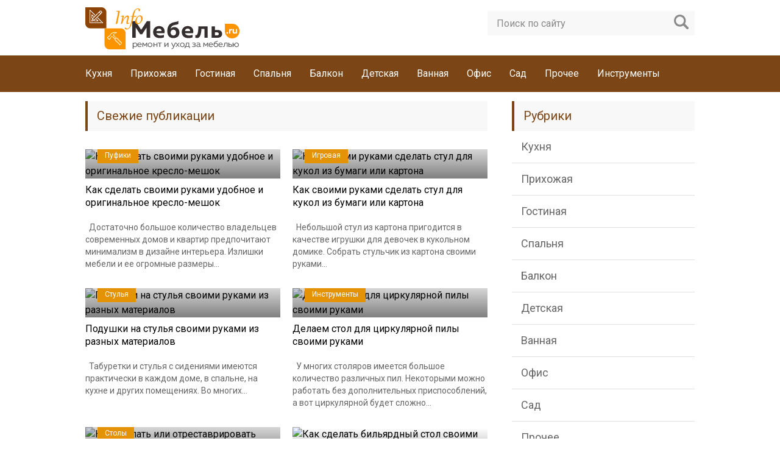

--- FILE ---
content_type: text/html; charset=UTF-8
request_url: https://infomebli.ru/
body_size: 7453
content:
<!DOCTYPE html>
<html lang="ru">
<head>
	<meta charset="utf-8">
	<meta name="viewport" content="width=device-width, initial-scale=1.0">
	<link href="https://fonts.googleapis.com/css?family=Roboto:400,400i,500,700,700i&subset=cyrillic" rel="stylesheet">
	<!--[if lt IE 9]><script src="http://html5shiv.googlecode.com/svn/trunk/html5.js"></script><![endif]-->
	<!--[if lte IE 9]><script src="http://cdn.jsdelivr.net/placeholders/3.0.2/placeholders.min.js"></script><![endif]-->
	<!--[if gte IE 9]><style type="text/css">.gradient{filter: none;}</style><![endif]-->
	<meta name='robots' content='index, follow, max-image-preview:large, max-snippet:-1, max-video-preview:-1' />
	<style>img:is([sizes="auto" i], [sizes^="auto," i]) { contain-intrinsic-size: 3000px 1500px }</style>
	
	<!-- This site is optimized with the Yoast SEO plugin v24.9 - https://yoast.com/wordpress/plugins/seo/ -->
	<title>Создать мебель своими руками, ремонт, выбор, уход</title>
	<meta name="description" content="С помощью мастер-классов и пошаговых инструкций можно создать мебель дома самостоятельно, научится правильно ремонтировать и ухаживать." />
	<link rel="canonical" href="https://infomebli.ru/" />
	<meta property="og:locale" content="ru_RU" />
	<meta property="og:type" content="website" />
	<meta property="og:title" content="Создать мебель своими руками, ремонт, выбор, уход" />
	<meta property="og:description" content="С помощью мастер-классов и пошаговых инструкций можно создать мебель дома самостоятельно, научится правильно ремонтировать и ухаживать." />
	<meta property="og:url" content="https://infomebli.ru/" />
	<meta property="og:site_name" content="Создать мебель своими руками, ремонт, выбор, уход" />
	<meta name="twitter:card" content="summary_large_image" />
	<!-- / Yoast SEO plugin. -->


<link rel='dns-prefetch' href='//ajax.googleapis.com' />
<link rel='stylesheet' id='wp-block-library-css' href='https://infomebli.ru/wp-includes/css/dist/block-library/style.min.css' type='text/css' media='all' />
<style id='classic-theme-styles-inline-css' type='text/css'>
/*! This file is auto-generated */
.wp-block-button__link{color:#fff;background-color:#32373c;border-radius:9999px;box-shadow:none;text-decoration:none;padding:calc(.667em + 2px) calc(1.333em + 2px);font-size:1.125em}.wp-block-file__button{background:#32373c;color:#fff;text-decoration:none}
</style>
<style id='global-styles-inline-css' type='text/css'>
:root{--wp--preset--aspect-ratio--square: 1;--wp--preset--aspect-ratio--4-3: 4/3;--wp--preset--aspect-ratio--3-4: 3/4;--wp--preset--aspect-ratio--3-2: 3/2;--wp--preset--aspect-ratio--2-3: 2/3;--wp--preset--aspect-ratio--16-9: 16/9;--wp--preset--aspect-ratio--9-16: 9/16;--wp--preset--color--black: #000000;--wp--preset--color--cyan-bluish-gray: #abb8c3;--wp--preset--color--white: #ffffff;--wp--preset--color--pale-pink: #f78da7;--wp--preset--color--vivid-red: #cf2e2e;--wp--preset--color--luminous-vivid-orange: #ff6900;--wp--preset--color--luminous-vivid-amber: #fcb900;--wp--preset--color--light-green-cyan: #7bdcb5;--wp--preset--color--vivid-green-cyan: #00d084;--wp--preset--color--pale-cyan-blue: #8ed1fc;--wp--preset--color--vivid-cyan-blue: #0693e3;--wp--preset--color--vivid-purple: #9b51e0;--wp--preset--gradient--vivid-cyan-blue-to-vivid-purple: linear-gradient(135deg,rgba(6,147,227,1) 0%,rgb(155,81,224) 100%);--wp--preset--gradient--light-green-cyan-to-vivid-green-cyan: linear-gradient(135deg,rgb(122,220,180) 0%,rgb(0,208,130) 100%);--wp--preset--gradient--luminous-vivid-amber-to-luminous-vivid-orange: linear-gradient(135deg,rgba(252,185,0,1) 0%,rgba(255,105,0,1) 100%);--wp--preset--gradient--luminous-vivid-orange-to-vivid-red: linear-gradient(135deg,rgba(255,105,0,1) 0%,rgb(207,46,46) 100%);--wp--preset--gradient--very-light-gray-to-cyan-bluish-gray: linear-gradient(135deg,rgb(238,238,238) 0%,rgb(169,184,195) 100%);--wp--preset--gradient--cool-to-warm-spectrum: linear-gradient(135deg,rgb(74,234,220) 0%,rgb(151,120,209) 20%,rgb(207,42,186) 40%,rgb(238,44,130) 60%,rgb(251,105,98) 80%,rgb(254,248,76) 100%);--wp--preset--gradient--blush-light-purple: linear-gradient(135deg,rgb(255,206,236) 0%,rgb(152,150,240) 100%);--wp--preset--gradient--blush-bordeaux: linear-gradient(135deg,rgb(254,205,165) 0%,rgb(254,45,45) 50%,rgb(107,0,62) 100%);--wp--preset--gradient--luminous-dusk: linear-gradient(135deg,rgb(255,203,112) 0%,rgb(199,81,192) 50%,rgb(65,88,208) 100%);--wp--preset--gradient--pale-ocean: linear-gradient(135deg,rgb(255,245,203) 0%,rgb(182,227,212) 50%,rgb(51,167,181) 100%);--wp--preset--gradient--electric-grass: linear-gradient(135deg,rgb(202,248,128) 0%,rgb(113,206,126) 100%);--wp--preset--gradient--midnight: linear-gradient(135deg,rgb(2,3,129) 0%,rgb(40,116,252) 100%);--wp--preset--font-size--small: 13px;--wp--preset--font-size--medium: 20px;--wp--preset--font-size--large: 36px;--wp--preset--font-size--x-large: 42px;--wp--preset--spacing--20: 0.44rem;--wp--preset--spacing--30: 0.67rem;--wp--preset--spacing--40: 1rem;--wp--preset--spacing--50: 1.5rem;--wp--preset--spacing--60: 2.25rem;--wp--preset--spacing--70: 3.38rem;--wp--preset--spacing--80: 5.06rem;--wp--preset--shadow--natural: 6px 6px 9px rgba(0, 0, 0, 0.2);--wp--preset--shadow--deep: 12px 12px 50px rgba(0, 0, 0, 0.4);--wp--preset--shadow--sharp: 6px 6px 0px rgba(0, 0, 0, 0.2);--wp--preset--shadow--outlined: 6px 6px 0px -3px rgba(255, 255, 255, 1), 6px 6px rgba(0, 0, 0, 1);--wp--preset--shadow--crisp: 6px 6px 0px rgba(0, 0, 0, 1);}:where(.is-layout-flex){gap: 0.5em;}:where(.is-layout-grid){gap: 0.5em;}body .is-layout-flex{display: flex;}.is-layout-flex{flex-wrap: wrap;align-items: center;}.is-layout-flex > :is(*, div){margin: 0;}body .is-layout-grid{display: grid;}.is-layout-grid > :is(*, div){margin: 0;}:where(.wp-block-columns.is-layout-flex){gap: 2em;}:where(.wp-block-columns.is-layout-grid){gap: 2em;}:where(.wp-block-post-template.is-layout-flex){gap: 1.25em;}:where(.wp-block-post-template.is-layout-grid){gap: 1.25em;}.has-black-color{color: var(--wp--preset--color--black) !important;}.has-cyan-bluish-gray-color{color: var(--wp--preset--color--cyan-bluish-gray) !important;}.has-white-color{color: var(--wp--preset--color--white) !important;}.has-pale-pink-color{color: var(--wp--preset--color--pale-pink) !important;}.has-vivid-red-color{color: var(--wp--preset--color--vivid-red) !important;}.has-luminous-vivid-orange-color{color: var(--wp--preset--color--luminous-vivid-orange) !important;}.has-luminous-vivid-amber-color{color: var(--wp--preset--color--luminous-vivid-amber) !important;}.has-light-green-cyan-color{color: var(--wp--preset--color--light-green-cyan) !important;}.has-vivid-green-cyan-color{color: var(--wp--preset--color--vivid-green-cyan) !important;}.has-pale-cyan-blue-color{color: var(--wp--preset--color--pale-cyan-blue) !important;}.has-vivid-cyan-blue-color{color: var(--wp--preset--color--vivid-cyan-blue) !important;}.has-vivid-purple-color{color: var(--wp--preset--color--vivid-purple) !important;}.has-black-background-color{background-color: var(--wp--preset--color--black) !important;}.has-cyan-bluish-gray-background-color{background-color: var(--wp--preset--color--cyan-bluish-gray) !important;}.has-white-background-color{background-color: var(--wp--preset--color--white) !important;}.has-pale-pink-background-color{background-color: var(--wp--preset--color--pale-pink) !important;}.has-vivid-red-background-color{background-color: var(--wp--preset--color--vivid-red) !important;}.has-luminous-vivid-orange-background-color{background-color: var(--wp--preset--color--luminous-vivid-orange) !important;}.has-luminous-vivid-amber-background-color{background-color: var(--wp--preset--color--luminous-vivid-amber) !important;}.has-light-green-cyan-background-color{background-color: var(--wp--preset--color--light-green-cyan) !important;}.has-vivid-green-cyan-background-color{background-color: var(--wp--preset--color--vivid-green-cyan) !important;}.has-pale-cyan-blue-background-color{background-color: var(--wp--preset--color--pale-cyan-blue) !important;}.has-vivid-cyan-blue-background-color{background-color: var(--wp--preset--color--vivid-cyan-blue) !important;}.has-vivid-purple-background-color{background-color: var(--wp--preset--color--vivid-purple) !important;}.has-black-border-color{border-color: var(--wp--preset--color--black) !important;}.has-cyan-bluish-gray-border-color{border-color: var(--wp--preset--color--cyan-bluish-gray) !important;}.has-white-border-color{border-color: var(--wp--preset--color--white) !important;}.has-pale-pink-border-color{border-color: var(--wp--preset--color--pale-pink) !important;}.has-vivid-red-border-color{border-color: var(--wp--preset--color--vivid-red) !important;}.has-luminous-vivid-orange-border-color{border-color: var(--wp--preset--color--luminous-vivid-orange) !important;}.has-luminous-vivid-amber-border-color{border-color: var(--wp--preset--color--luminous-vivid-amber) !important;}.has-light-green-cyan-border-color{border-color: var(--wp--preset--color--light-green-cyan) !important;}.has-vivid-green-cyan-border-color{border-color: var(--wp--preset--color--vivid-green-cyan) !important;}.has-pale-cyan-blue-border-color{border-color: var(--wp--preset--color--pale-cyan-blue) !important;}.has-vivid-cyan-blue-border-color{border-color: var(--wp--preset--color--vivid-cyan-blue) !important;}.has-vivid-purple-border-color{border-color: var(--wp--preset--color--vivid-purple) !important;}.has-vivid-cyan-blue-to-vivid-purple-gradient-background{background: var(--wp--preset--gradient--vivid-cyan-blue-to-vivid-purple) !important;}.has-light-green-cyan-to-vivid-green-cyan-gradient-background{background: var(--wp--preset--gradient--light-green-cyan-to-vivid-green-cyan) !important;}.has-luminous-vivid-amber-to-luminous-vivid-orange-gradient-background{background: var(--wp--preset--gradient--luminous-vivid-amber-to-luminous-vivid-orange) !important;}.has-luminous-vivid-orange-to-vivid-red-gradient-background{background: var(--wp--preset--gradient--luminous-vivid-orange-to-vivid-red) !important;}.has-very-light-gray-to-cyan-bluish-gray-gradient-background{background: var(--wp--preset--gradient--very-light-gray-to-cyan-bluish-gray) !important;}.has-cool-to-warm-spectrum-gradient-background{background: var(--wp--preset--gradient--cool-to-warm-spectrum) !important;}.has-blush-light-purple-gradient-background{background: var(--wp--preset--gradient--blush-light-purple) !important;}.has-blush-bordeaux-gradient-background{background: var(--wp--preset--gradient--blush-bordeaux) !important;}.has-luminous-dusk-gradient-background{background: var(--wp--preset--gradient--luminous-dusk) !important;}.has-pale-ocean-gradient-background{background: var(--wp--preset--gradient--pale-ocean) !important;}.has-electric-grass-gradient-background{background: var(--wp--preset--gradient--electric-grass) !important;}.has-midnight-gradient-background{background: var(--wp--preset--gradient--midnight) !important;}.has-small-font-size{font-size: var(--wp--preset--font-size--small) !important;}.has-medium-font-size{font-size: var(--wp--preset--font-size--medium) !important;}.has-large-font-size{font-size: var(--wp--preset--font-size--large) !important;}.has-x-large-font-size{font-size: var(--wp--preset--font-size--x-large) !important;}
:where(.wp-block-post-template.is-layout-flex){gap: 1.25em;}:where(.wp-block-post-template.is-layout-grid){gap: 1.25em;}
:where(.wp-block-columns.is-layout-flex){gap: 2em;}:where(.wp-block-columns.is-layout-grid){gap: 2em;}
:root :where(.wp-block-pullquote){font-size: 1.5em;line-height: 1.6;}
</style>
<link rel='stylesheet' id='theme-style-css' href='https://infomebli.ru/wp-content/themes/marafon/style.css' type='text/css' media='all' />
<link rel='stylesheet' id='slick-slider-style-css' href='https://infomebli.ru/wp-content/themes/marafon/inc/slick/slick.css' type='text/css' media='all' />
<script type="text/javascript" src="//ajax.googleapis.com/ajax/libs/jquery/1/jquery.min.js" id="jquery-js"></script>
<script type="text/javascript" src="https://infomebli.ru/wp-content/themes/marafon/js/scripts.js" id="theme-scripts-js"></script>
<script type="text/javascript" src="https://infomebli.ru/wp-content/themes/marafon/inc/slick/slick.min.js" id="slick-slider-js-js"></script>
<style>.pseudo-clearfy-link { color: #008acf; cursor: pointer;}.pseudo-clearfy-link:hover { text-decoration: none;}</style><link rel="alternate" type="application/rss+xml" title="Создать мебель своими руками, ремонт, выбор, уход Feed" href="https://infomebli.ru/feed" /><link rel="icon" href="https://infomebli.ru/wp-content/uploads/2025/05/cropped-favvas-32x32.png" sizes="32x32" />
<link rel="icon" href="https://infomebli.ru/wp-content/uploads/2025/05/cropped-favvas-192x192.png" sizes="192x192" />
<link rel="apple-touch-icon" href="https://infomebli.ru/wp-content/uploads/2025/05/cropped-favvas-180x180.png" />
<meta name="msapplication-TileImage" content="https://infomebli.ru/wp-content/uploads/2025/05/cropped-favvas-270x270.png" />
	
	<link rel="icon" href="/favicon.ico" type="image/x-icon">
	
	
	<style>/*1*/.main-menu, .sidebar-menu > ul > li:hover > a, .sidebar-menu > ul > li:hover > span, .sidebar-menu > ul > li > span, .sidebar-menu > ul li.active > a, .slider .bx-pager-item .active, .slider .bx-pager-item a:hover, .slider-posts-wrap .bx-pager-item .active, .slider-posts-wrap .bx-pager-item a:hover, .footer-bottom, .single ul li:before, .single ol li ul li:after, .single ol li:before, .add-menu > ul > li > a:hover, .add-menu > ul > li > span:hover, .main-menu__list > li > ul > li > a:hover, .main-menu__list > li > ul > li > span:hover, .cat-children__item a:hover, .related__item-img .related__item-cat > a:hover, .main-menu__list > li > ul > li > span, .main-menu__list > li > ul > li.current-post-parent > a, .add-menu > ul > li.current-post-parent > a, .add-menu > ul > li > span, .sidebar-menu > ul > .current-post-parent > a, .sidebar-menu > ul > li .menu-arrow:before, .sidebar-menu > ul > li .menu-arrow:after, .commentlist .comment .reply a:hover{background: #7b4515;}.title, .single #toc_container .toc_title{color: #7b4515;border-left: 4px solid #7b4515;}.description{border-top: 4px solid #7b4515;}.description__title, .single .wp-caption-text, .more, a:hover{color: #7b4515;}.commentlist .comment, .add-menu > ul > li > a, .add-menu > ul > li > span, .main-menu__list > li > ul > li > a, .main-menu__list > li > ul > li > span{border-bottom: 1px solid #7b4515;}.more span{border-bottom: 1px dashed #7b4515;}.slider-posts-wrap .bx-prev:hover, .slider-posts-wrap .bx-next:hover{background-color: #7b4515;border: 1px solid #7b4515;}#up{border-bottom-color: #7b4515;}#up:before, .commentlist .comment .reply a{border: 1px solid #7b4515;}.respond-form .respond-form__button{background-color: #7b4515;}@media screen and (max-width: 1023px){.main-box{border-top: 50px solid #7b4515;}
		.m-nav{background: #7b4515;}.main-menu__list > li > ul > li > span{background: none;}.add-menu > ul > li > a, .add-menu > ul > li > span, .main-menu__list > li > ul > li > a, .main-menu__list > li > ul > li > span{border-bottom: 0;}.sidebar-menu > ul > li .menu-arrow:before, .sidebar-menu > ul > li .menu-arrow:after{background: #85ece7;}}/*2*/.add-menu__toggle{background: #5a5aa1 url(https://infomebli.ru/wp-content/themes/marafon/images/add-ico.png) center no-repeat;}.add-menu > ul > li > a, .related__item-img .related__item-cat > a, .main-menu__list > li > ul > li > a{background: #5a5aa1;}#up:hover{border-bottom-color: #5a5aa1;}#up:hover:before{border: 1px solid #5a5aa1;}a, .sidebar-menu > ul > li > ul > li > span, .sidebar-menu > ul > li > ul > li > a:hover, .sidebar-menu > ul > li > ul > li > span:hover, .sidebar-menu > ul > li > ul > li.current-post-parent > a, .footer-nav ul li a:hover{color: #5a5aa1;}.respond-form .respond-form__button:hover{background-color: #5a5aa1;}@media screen and (max-width: 1023px){.sidebar-menu > ul > li > a, .main-menu__list li > span, .main-menu__list li > a:hover, .main-menu__list li > span:hover, .main-menu__list li > ul, .main-menu__list > li.current-post-parent > a, .sidebar-menu > ul > li > span, .sidebar-menu > ul > .current-post-parent > a{background: #5a5aa1;}.main-menu__list > li > ul > li > a:hover, .main-menu__list > li > ul > li > span:hover, .main-menu__list > li > ul > li.current-post-parent > a{background: none;}}/*3*/.post-info__cat a, .post-info__comment{background: #e49306;}.post-info__comment:after{border-color: rgba(0, 0, 0, 0) #e49306 rgba(0, 0, 0, 0) rgba(0, 0, 0, 0);}/*<1023*/@media screen and (max-width: 1023px){.add-menu > ul > li > a, .sidebar-menu > ul > li > a{background-color: #7b4515;}.add-menu > ul > li > span, .add-menu > ul > li.current-post-parent > a, .sidebar-menu > ul > li > ul{background-color: #5a5aa1;}}.single a, .commentlist .comment .reply a, .sidebar a{color: ;}.single a:hover, .commentlist .comment .reply a:hover, .sidebar a:hover{color: ;}.post-info .post-info__cat a:hover{background: ;}.posts__item .posts__item-title a:hover, .section-posts__item-title a:hover, .related .related__item a:hover{color: ; border-bottom: 1px solid ;}</style>

	
</head>
<body>
	
	<div id="main">
		<div class="wrapper">
			<header class="header">
									<img src="http://infomebli.ru/wp-content/uploads/2025/05/logovas.png" class="logo" alt="Создать мебель своими руками, ремонт, выбор, уход">
									<div class="m-nav">
						<!--noindex-->
	<div class="search-form">
	    <form method="get" action="https://infomebli.ru/">
	        <input type="text" value="" name="s" placeholder="Поиск по сайту" class="search-form__field">
	        <input type="submit" value="" class="search-form__button">
	    </form>
	</div>
	<!--/noindex-->
							<nav class="main-menu">
					    	<div class="main-menu__inner" data-menu-anchor="0">
					    		<ul class="main-menu__list"><li id="menu-item-653" class="menu-item menu-item-type-taxonomy menu-item-object-category menu-item-653"><a href="https://infomebli.ru/category/kuhnya">Кухня</a></li>
<li id="menu-item-655" class="menu-item menu-item-type-taxonomy menu-item-object-category menu-item-655"><a href="https://infomebli.ru/category/prihozhaya">Прихожая</a></li>
<li id="menu-item-650" class="menu-item menu-item-type-taxonomy menu-item-object-category menu-item-650"><a href="https://infomebli.ru/category/gostinaya">Гостиная</a></li>
<li id="menu-item-658" class="menu-item menu-item-type-taxonomy menu-item-object-category menu-item-658"><a href="https://infomebli.ru/category/spalnya">Спальня</a></li>
<li id="menu-item-648" class="menu-item menu-item-type-taxonomy menu-item-object-category menu-item-648"><a href="https://infomebli.ru/category/balkon">Балкон</a></li>
<li id="menu-item-651" class="menu-item menu-item-type-taxonomy menu-item-object-category menu-item-651"><a href="https://infomebli.ru/category/detskaya">Детская</a></li>
<li id="menu-item-649" class="menu-item menu-item-type-taxonomy menu-item-object-category menu-item-649"><a href="https://infomebli.ru/category/vannaya">Ванная</a></li>
<li id="menu-item-654" class="menu-item menu-item-type-taxonomy menu-item-object-category menu-item-654"><a href="https://infomebli.ru/category/ofis">Офис</a></li>
<li id="menu-item-657" class="menu-item menu-item-type-taxonomy menu-item-object-category menu-item-657"><a href="https://infomebli.ru/category/sad">Сад</a></li>
<li id="menu-item-656" class="menu-item menu-item-type-taxonomy menu-item-object-category menu-item-656"><a href="https://infomebli.ru/category/prochee">Прочее</a></li>
<li id="menu-item-652" class="menu-item menu-item-type-taxonomy menu-item-object-category menu-item-652"><a href="https://infomebli.ru/category/instrumenty-i-materialy">Инструменты</a></li>
</ul>					    	</div>
						</nav>
										</div>
			</header>
			<div class="main-box">
				<div class="content-wrapper">
		<main class="content">
					<div class="title">Свежие публикации</div>
			<div class="posts posts_home ajax_pagination">
				<div class="posts__item">
    <div class="posts__item-img">
    	<img src="https://infomebli.ru/wp-content/cache/thumb/stub_52057be86e87f22_320x200.png" width="320" height="200" alt="Как сделать своими руками удобное и оригинальное кресло-мешок" />	    <div class="post-info post-info_loop">
	    		    	<div class="post-info__cat">
	    		<a href="https://infomebli.ru/category/spalnya/pufiki">Пуфики</a>
	    	</div>
	    		    </div>
    </div>
    <div class="posts__item-title">
		<a href="https://infomebli.ru/spalnya/pufiki/kreslo-meshok-svoimi-rukami.html">Как сделать своими руками удобное и оригинальное кресло-мешок</a>
	</div>
	<div class="posts__item-content">
		&nbsp; Достаточно большое количество владельцев современных домов и квартир предпочитают минимализм в дизайне интерьера. Излишки мебели и ее огромные размеры...	</div>
</div><div class="posts__item">
    <div class="posts__item-img">
    	<img src="https://infomebli.ru/wp-content/cache/thumb/stub_5aedc278c63ff4d_320x200.jpg" width="320" height="200" alt="Как своими руками сделать стул для кукол из бумаги или картона" />	    <div class="post-info post-info_loop">
	    		    	<div class="post-info__cat">
	    		<a href="https://infomebli.ru/category/detskaya/igrovaya">Игровая</a>
	    	</div>
	    		    </div>
    </div>
    <div class="posts__item-title">
		<a href="https://infomebli.ru/detskaya/igrovaya/kak-sdelat-stul-iz-bumagi.html">Как своими руками сделать стул для кукол из бумаги или картона</a>
	</div>
	<div class="posts__item-content">
		&nbsp; Небольшой стул из картона пригодится в качестве игрушки для девочек в кукольном домике. Собрать стульчик из картона своими руками...	</div>
</div><div class="posts__item">
    <div class="posts__item-img">
    	<img src="https://infomebli.ru/wp-content/cache/thumb/stub_cf05dc877c4499b_320x200.jpg" width="320" height="200" alt="Подушки на стулья своими руками из разных материалов" />	    <div class="post-info post-info_loop">
	    		    	<div class="post-info__cat">
	    		<a href="https://infomebli.ru/category/kuhnya/stulya">Стулья</a>
	    	</div>
	    		    </div>
    </div>
    <div class="posts__item-title">
		<a href="https://infomebli.ru/kuhnya/stulya/podushki-na-sidenija-svoimi-rukami.html">Подушки на стулья своими руками из разных материалов</a>
	</div>
	<div class="posts__item-content">
		&nbsp; Табуретки и стулья с сидениями имеются практически в каждом доме, в спальне, на кухне и других помещениях. Во многих...	</div>
</div><div class="posts__item">
    <div class="posts__item-img">
    	<img src="https://infomebli.ru/wp-content/cache/thumb/b2/c76fe59a221e9b2_320x200.jpg" width="320" height="200" alt="Делаем стол для циркулярной пилы своими руками" />	    <div class="post-info post-info_loop">
	    		    	<div class="post-info__cat">
	    		<a href="https://infomebli.ru/category/instrumenty-i-materialy">Инструменты</a>
	    	</div>
	    		    </div>
    </div>
    <div class="posts__item-title">
		<a href="https://infomebli.ru/instrumenty-i-materialy/stol-dlya-cirkulyarnoj-pily-svoimi-rukami.html">Делаем стол для циркулярной пилы своими руками</a>
	</div>
	<div class="posts__item-content">
		&nbsp; У многих столяров имеется большое количество различных пил. Некоторыми можно работать без дополнительных приспособлений, а вот циркулярной будет сложно...	</div>
</div><div class="posts__item">
    <div class="posts__item-img">
    	<img src="https://infomebli.ru/wp-content/cache/thumb/stub_97383bfc8c68f78_320x200.jpg" width="320" height="200" alt="Как сделать или отреставрировать стол-книжку своими руками?" />	    <div class="post-info post-info_loop">
	    		    	<div class="post-info__cat">
	    		<a href="https://infomebli.ru/category/kuhnya/stoly">Столы</a>
	    	</div>
	    		    </div>
    </div>
    <div class="posts__item-title">
		<a href="https://infomebli.ru/kuhnya/stoly/stolknizhka-svoimi-rukami.html">Как сделать или отреставрировать стол-книжку своими руками?</a>
	</div>
	<div class="posts__item-content">
		&nbsp; Такой предмет интерьера как складной стол становиться довольно необходимой мелью во многих семьях. Если нет желания тратиться на покупку,...	</div>
</div><div class="posts__item">
    <div class="posts__item-img">
    	<img src="https://infomebli.ru/wp-content/cache/thumb/stub_6c84921851d70af_320x200.jpg" width="320" height="200" alt="Как сделать бильярдный стол своими руками (инструкция с чертежами и размерами)" />	    <div class="post-info post-info_loop">
	    		    	<div class="post-info__cat">
	    		<a href="https://infomebli.ru/category/gostinaya/razlichnoe">Разное</a>
	    	</div>
	    		    </div>
    </div>
    <div class="posts__item-title">
		<a href="https://infomebli.ru/gostinaya/razlichnoe/kak-sdelat-biljardnyj-stol.html">Как сделать бильярдный стол своими руками (инструкция с чертежами и размерами)</a>
	</div>
	<div class="posts__item-content">
		&nbsp; Не важно, где вы решили оборудовать игровую комнату, в коммерческом помещении или у себя дома, для начала всегда следует...	</div>
</div>			</div>
							<div class="more"
					data-newposts="1"
					data-items="6"
					data-offset="6"
					data-theme="marafon"
					data-loading="Загрузка..."><span>Показать ещё</span>
				</div>
								<div class="title">Популярные публикации</div>
				<div class="slider-posts-box">
					<div class="slider-posts-wrap">
						<div id="slider-posts" class="slider-posts">
															<div>
									<div class="slider-posts__img">
									    <img src="https://infomebli.ru/wp-content/cache/thumb/stub_d89f252d270323a_210x131.jpg" width="210" height="131" alt="Какой угловой шкаф-купе сделать в прихожую своими руками?" />							    	    <div class="post-info post-info_slider-posts">
							    	    								    	    	<div class="post-info__cat">
							    	    		<a href="https://infomebli.ru/category/prihozhaya">Прихожая</a>
							    	    	</div>
							    	    								    	    </div>
						    	    </div>
								    <div class="slider-posts__title">
			    	   					<a href="https://infomebli.ru/prihozhaya/shkaf-kupe-uglovoy.html">Какой угловой шкаф-купе сделать в прихожую своими руками?</a>
		    	   					</div>
								</div>
																<div>
									<div class="slider-posts__img">
									    <img src="https://infomebli.ru/wp-content/cache/thumb/stub_bce7ebfb6a57554_210x131.jpg" width="210" height="131" alt="Как самостоятельно сделать необычный барный стол" />							    	    <div class="post-info post-info_slider-posts">
							    	    								    	    	<div class="post-info__cat">
							    	    		<a href="https://infomebli.ru/category/kuhnya/stoly">Столы</a>
							    	    	</div>
							    	    								    	    </div>
						    	    </div>
								    <div class="slider-posts__title">
			    	   					<a href="https://infomebli.ru/kuhnya/stoly/neobychnye-barnye-stoyki-svoimi-rukami.html">Как самостоятельно сделать необычный барный стол</a>
		    	   					</div>
								</div>
																<div>
									<div class="slider-posts__img">
									    <img src="https://infomebli.ru/wp-content/cache/thumb/2e/492997004969d2e_210x131.jpg" width="210" height="131" alt="Чем в домашних условиях наполняют самодельное кресло-мешок?" />							    	    <div class="post-info post-info_slider-posts">
							    	    								    	    	<div class="post-info__cat">
							    	    		<a href="https://infomebli.ru/category/spalnya/pufiki">Пуфики</a>
							    	    	</div>
							    	    								    	    </div>
						    	    </div>
								    <div class="slider-posts__title">
			    	   					<a href="https://infomebli.ru/spalnya/pufiki/chem-napolnyayut-kreslo-meshok.html">Чем в домашних условиях наполняют самодельное кресло-мешок?</a>
		    	   					</div>
								</div>
																<div>
									<div class="slider-posts__img">
									    <img src="https://infomebli.ru/wp-content/cache/thumb/stub_941ba03576b26df_210x131.jpg" width="210" height="131" alt="Делаем выдвижные ящики для шкафов своими руками" />							    	    <div class="post-info post-info_slider-posts">
							    	    								    	    	<div class="post-info__cat">
							    	    		<a href="https://infomebli.ru/category/prihozhaya">Прихожая</a>
							    	    	</div>
							    	    								    	    </div>
						    	    </div>
								    <div class="slider-posts__title">
			    	   					<a href="https://infomebli.ru/prihozhaya/vydvizhnye-yashchiki-dlya-shkafov.html">Делаем выдвижные ящики для шкафов своими руками</a>
		    	   					</div>
								</div>
																<div>
									<div class="slider-posts__img">
									    <img src="https://infomebli.ru/wp-content/cache/thumb/stub_b4951014fb745c3_210x131.jpg" width="210" height="131" alt="Как в нише самостоятельно сделать шкаф-купе?" />							    	    <div class="post-info post-info_slider-posts">
							    	    								    	    	<div class="post-info__cat">
							    	    		<a href="https://infomebli.ru/category/prihozhaya">Прихожая</a>
							    	    	</div>
							    	    								    	    </div>
						    	    </div>
								    <div class="slider-posts__title">
			    	   					<a href="https://infomebli.ru/prihozhaya/shkaf-kupe-v-nishe.html">Как в нише самостоятельно сделать шкаф-купе?</a>
		    	   					</div>
								</div>
																<div>
									<div class="slider-posts__img">
									    <img src="https://infomebli.ru/wp-content/cache/thumb/stub_5aedc278c63ff4d_210x131.jpg" width="210" height="131" alt="Как своими руками сделать стул для кукол из бумаги или картона" />							    	    <div class="post-info post-info_slider-posts">
							    	    								    	    	<div class="post-info__cat">
							    	    		<a href="https://infomebli.ru/category/detskaya/igrovaya">Игровая</a>
							    	    	</div>
							    	    								    	    </div>
						    	    </div>
								    <div class="slider-posts__title">
			    	   					<a href="https://infomebli.ru/detskaya/igrovaya/kak-sdelat-stul-iz-bumagi.html">Как своими руками сделать стул для кукол из бумаги или картона</a>
		    	   					</div>
								</div>
																<div>
									<div class="slider-posts__img">
									    <img src="https://infomebli.ru/wp-content/cache/thumb/stub_5f4e74ffa85dc86_210x131.jpg" width="210" height="131" alt="Как правильно выбрать угловой шкаф-купе в прихожую ?" />							    	    <div class="post-info post-info_slider-posts">
							    	    								    	    	<div class="post-info__cat">
							    	    		<a href="https://infomebli.ru/category/prihozhaya">Прихожая</a>
							    	    	</div>
							    	    								    	    </div>
						    	    </div>
								    <div class="slider-posts__title">
			    	   					<a href="https://infomebli.ru/prihozhaya/uglovoj-shkaf-kupe.html">Как правильно выбрать угловой шкаф-купе в прихожую ?</a>
		    	   					</div>
								</div>
																<div>
									<div class="slider-posts__img">
									    <img src="https://infomebli.ru/wp-content/cache/thumb/stub_c27bc747d6955ce_210x131.jpg" width="210" height="131" alt="Как покрасить деревянный стул своими руками и придать обновленный вид" />							    	    <div class="post-info post-info_slider-posts">
							    	    								    	    	<div class="post-info__cat">
							    	    		<a href="https://infomebli.ru/category/kuhnya/stulya">Стулья</a>
							    	    	</div>
							    	    								    	    </div>
						    	    </div>
								    <div class="slider-posts__title">
			    	   					<a href="https://infomebli.ru/kuhnya/stulya/restavracija-i-pokraska-svoimi-rukami.html">Как покрасить деревянный стул своими руками и придать обновленный вид</a>
		    	   					</div>
								</div>
																<div>
									<div class="slider-posts__img">
									    <img src="https://infomebli.ru/wp-content/cache/thumb/stub_cf05dc877c4499b_210x131.jpg" width="210" height="131" alt="Подушки на стулья своими руками из разных материалов" />							    	    <div class="post-info post-info_slider-posts">
							    	    								    	    	<div class="post-info__cat">
							    	    		<a href="https://infomebli.ru/category/kuhnya/stulya">Стулья</a>
							    	    	</div>
							    	    								    	    </div>
						    	    </div>
								    <div class="slider-posts__title">
			    	   					<a href="https://infomebli.ru/kuhnya/stulya/podushki-na-sidenija-svoimi-rukami.html">Подушки на стулья своими руками из разных материалов</a>
		    	   					</div>
								</div>
																<div>
									<div class="slider-posts__img">
									    <img src="https://infomebli.ru/wp-content/cache/thumb/stub_52057be86e87f22_210x131.png" width="210" height="131" alt="Как сделать своими руками удобное и оригинальное кресло-мешок" />							    	    <div class="post-info post-info_slider-posts">
							    	    								    	    	<div class="post-info__cat">
							    	    		<a href="https://infomebli.ru/category/spalnya/pufiki">Пуфики</a>
							    	    	</div>
							    	    								    	    </div>
						    	    </div>
								    <div class="slider-posts__title">
			    	   					<a href="https://infomebli.ru/spalnya/pufiki/kreslo-meshok-svoimi-rukami.html">Как сделать своими руками удобное и оригинальное кресло-мешок</a>
		    	   					</div>
								</div>
																<div>
									<div class="slider-posts__img">
									    <img src="https://infomebli.ru/wp-content/cache/thumb/b2/c76fe59a221e9b2_210x131.jpg" width="210" height="131" alt="Делаем стол для циркулярной пилы своими руками" />							    	    <div class="post-info post-info_slider-posts">
							    	    								    	    	<div class="post-info__cat">
							    	    		<a href="https://infomebli.ru/category/instrumenty-i-materialy">Инструменты</a>
							    	    	</div>
							    	    								    	    </div>
						    	    </div>
								    <div class="slider-posts__title">
			    	   					<a href="https://infomebli.ru/instrumenty-i-materialy/stol-dlya-cirkulyarnoj-pily-svoimi-rukami.html">Делаем стол для циркулярной пилы своими руками</a>
		    	   					</div>
								</div>
																<div>
									<div class="slider-posts__img">
									    <img src="https://infomebli.ru/wp-content/cache/thumb/stub_6c84921851d70af_210x131.jpg" width="210" height="131" alt="Как сделать бильярдный стол своими руками (инструкция с чертежами и размерами)" />							    	    <div class="post-info post-info_slider-posts">
							    	    								    	    	<div class="post-info__cat">
							    	    		<a href="https://infomebli.ru/category/gostinaya/razlichnoe">Разное</a>
							    	    	</div>
							    	    								    	    </div>
						    	    </div>
								    <div class="slider-posts__title">
			    	   					<a href="https://infomebli.ru/gostinaya/razlichnoe/kak-sdelat-biljardnyj-stol.html">Как сделать бильярдный стол своими руками (инструкция с чертежами и размерами)</a>
		    	   					</div>
								</div>
																<div>
									<div class="slider-posts__img">
									    <img src="https://infomebli.ru/wp-content/cache/thumb/stub_97383bfc8c68f78_210x131.jpg" width="210" height="131" alt="Как сделать или отреставрировать стол-книжку своими руками?" />							    	    <div class="post-info post-info_slider-posts">
							    	    								    	    	<div class="post-info__cat">
							    	    		<a href="https://infomebli.ru/category/kuhnya/stoly">Столы</a>
							    	    	</div>
							    	    								    	    </div>
						    	    </div>
								    <div class="slider-posts__title">
			    	   					<a href="https://infomebli.ru/kuhnya/stoly/stolknizhka-svoimi-rukami.html">Как сделать или отреставрировать стол-книжку своими руками?</a>
		    	   					</div>
								</div>
																<div>
									<div class="slider-posts__img">
									    <img src="https://infomebli.ru/wp-content/cache/thumb/stub_bcf89d8499fcf04_210x131.jpg" width="210" height="131" alt="Как сделать детское кресло своими руками?" />							    	    <div class="post-info post-info_slider-posts">
							    	    								    	    	<div class="post-info__cat">
							    	    		<a href="https://infomebli.ru/category/detskaya/stulchiki">Стульчики</a>
							    	    	</div>
							    	    								    	    </div>
						    	    </div>
								    <div class="slider-posts__title">
			    	   					<a href="https://infomebli.ru/detskaya/stulchiki/detskoe-kreslo.html">Как сделать детское кресло своими руками?</a>
		    	   					</div>
								</div>
																<div>
									<div class="slider-posts__img">
									    <img src="https://infomebli.ru/wp-content/cache/thumb/stub_9d261ccb49914e7_210x131.jpg" width="210" height="131" alt="Как своими руками сделать стол-кровать?" />							    	    <div class="post-info post-info_slider-posts">
							    	    								    	    	<div class="post-info__cat">
							    	    		<a href="https://infomebli.ru/category/spalnya/krovat">Кровать</a>
							    	    	</div>
							    	    								    	    </div>
						    	    </div>
								    <div class="slider-posts__title">
			    	   					<a href="https://infomebli.ru/spalnya/krovat/stolkrovat-transformer.html">Как своими руками сделать стол-кровать?</a>
		    	   					</div>
								</div>
														</div>
					</div>
				</div>
				
	</main>
	<aside class="sidebar">
    <div class="sidebar-menu"><div class="title">Рубрики</div><ul><li class="menu-item menu-item-type-taxonomy menu-item-object-category menu-item-653"><a href="https://infomebli.ru/category/kuhnya">Кухня</a></li>
<li class="menu-item menu-item-type-taxonomy menu-item-object-category menu-item-655"><a href="https://infomebli.ru/category/prihozhaya">Прихожая</a></li>
<li class="menu-item menu-item-type-taxonomy menu-item-object-category menu-item-650"><a href="https://infomebli.ru/category/gostinaya">Гостиная</a></li>
<li class="menu-item menu-item-type-taxonomy menu-item-object-category menu-item-658"><a href="https://infomebli.ru/category/spalnya">Спальня</a></li>
<li class="menu-item menu-item-type-taxonomy menu-item-object-category menu-item-648"><a href="https://infomebli.ru/category/balkon">Балкон</a></li>
<li class="menu-item menu-item-type-taxonomy menu-item-object-category menu-item-651"><a href="https://infomebli.ru/category/detskaya">Детская</a></li>
<li class="menu-item menu-item-type-taxonomy menu-item-object-category menu-item-649"><a href="https://infomebli.ru/category/vannaya">Ванная</a></li>
<li class="menu-item menu-item-type-taxonomy menu-item-object-category menu-item-654"><a href="https://infomebli.ru/category/ofis">Офис</a></li>
<li class="menu-item menu-item-type-taxonomy menu-item-object-category menu-item-657"><a href="https://infomebli.ru/category/sad">Сад</a></li>
<li class="menu-item menu-item-type-taxonomy menu-item-object-category menu-item-656"><a href="https://infomebli.ru/category/prochee">Прочее</a></li>
<li class="menu-item menu-item-type-taxonomy menu-item-object-category menu-item-652"><a href="https://infomebli.ru/category/instrumenty-i-materialy">Инструменты</a></li>
</ul></div>
</aside></div><!-- /.content-wrapper -->
</div><!-- /.main-box -->
<footer class="footer" id="footer">
			<div class="footer-bottom">
		<div class="copy">© 2025 Все права защищены.</div>
			</div>
</footer>
</div><!-- /.wrapper -->
<script type="speculationrules">
{"prefetch":[{"source":"document","where":{"and":[{"href_matches":"\/*"},{"not":{"href_matches":["\/wp-*.php","\/wp-admin\/*","\/wp-content\/uploads\/*","\/wp-content\/*","\/wp-content\/plugins\/*","\/wp-content\/themes\/marafon\/*","\/*\\?(.+)"]}},{"not":{"selector_matches":"a[rel~=\"nofollow\"]"}},{"not":{"selector_matches":".no-prefetch, .no-prefetch a"}}]},"eagerness":"conservative"}]}
</script>
<script>var pseudo_links = document.querySelectorAll(".pseudo-clearfy-link");for (var i=0;i<pseudo_links.length;i++ ) { pseudo_links[i].addEventListener("click", function(e){   window.open( e.target.getAttribute("data-uri") ); }); }</script></div><!-- /#main -->
</body>
</html>

<!-- Dynamic page generated in 0.130 seconds. -->
<!-- Cached page generated by WP-Super-Cache on 2025-05-19 16:21:42 -->

<!-- Compression = gzip -->

--- FILE ---
content_type: application/javascript; charset=utf-8
request_url: https://infomebli.ru/wp-content/themes/marafon/js/scripts.js
body_size: 2181
content:
jQuery(document).ready(function($){

	//Мобильная навигация
	function morkovinDisableScrollMenu(mobileMenuWrapp, contentWrapp, disableScroll) {
		if ( $(mobileMenuWrapp).data('menu-anchor') ) {
			return;
		}

		if (disableScroll === undefined) {
			disableScroll = true;
		}

		if ( $('#block-after-menu').length ){
			$('#block-after-menu').remove();
		}

		if (disableScroll) {
			var offsetBottomMenu;
			var winHeight = $(window).height();

			$(mobileMenuWrapp).after('<div style="text-indent: -9999px; width: 1px; height: 1px;" id="block-after-menu">Конец меню</div>');
			offsetBottomMenu = $('#block-after-menu').offset().top;
			
			if (winHeight > offsetBottomMenu) {
				$(contentWrapp).height(winHeight);
			} else {
				$(contentWrapp).height(offsetBottomMenu);
			}
			$(contentWrapp).css('overflow', 'hidden');
		} else {
			$(contentWrapp).css('overflow', 'hidden');
			$(contentWrapp).css("height", "auto");
		}
	}

	$('.m-nav').prepend('<div class="slide-out-close">Меню</div>');
	$('.main-box').prepend('<div class="slide-out-open">Меню</div>');
	$('#main').prepend('<div class="menu-overlay">Закрыть меню</div>');
	$('.slide-out-open').click(function() {
		$('body').addClass('js-nav');
		$('.slide-out-close').addClass('rotate');

		if ( $('.js-nav').length ) {
			morkovinDisableScrollMenu('.main-menu__inner', '#main');
		}
	});

	$('.main-menu__list_m a').click(function() {
		console.log('obj');
		$('body').removeClass('js-nav');
		$('#slide-out-open').removeClass('slide-out-close').addClass('slide-out-open');
	});

	$('.slide-out-close').click(function() {
		$('body').removeClass('js-nav');
		$(this).removeClass('rotate');

		morkovinDisableScrollMenu('.main-menu__inner', '#main', false);
	});
	$('.menu-overlay').click(function() {
		$('body').removeClass('js-nav');
		$('#slide-out-open').removeClass('slide-out-close').addClass('slide-out-open');

		morkovinDisableScrollMenu('.main-menu__inner', '#main', false);
	});

	//Главное меню
	$('.main-menu__inner ul > li:has(ul)').append('<div class="menu-arrow">Sub-menu</div>');
	$('.main-menu__inner .menu-arrow').click(function() {
		var ul = $(this).parent().find('ul');

		if ( ul.is(':hidden') ) {
			ul.slideDown(450, function(){
				morkovinDisableScrollMenu('.main-menu__inner', '#main');
			}); 

			$(this).addClass('active');
		} else {
			ul.slideUp(450, function(){
				morkovinDisableScrollMenu('.main-menu__inner', '#main');
			}); 
			$(this).removeClass('active');
		}
	});
	if ( $('.main-menu__inner ul > li > ul >li').hasClass('current-menu-item') ) {
		$('.main-menu__inner ul > li > ul > li.current-menu-item').parent().addClass('ul_block');
		$('.main-menu__inner ul > li > ul > li.current-menu-item').parent().next().addClass('active');
	}
	if ( $('.main-menu__inner ul > li > ul > li').hasClass('current-post-parent') ) {
		$('.main-menu__inner ul > li > ul > li.current-post-parent').parent().addClass('ul_block');
		$('.main-menu__inner ul > li > ul > li.current-post-parent').parent().next().addClass('active');
	}

	//add menu
	$('.add-menu__toggle').click(function() {
		if ($(this).next('ul').is(':hidden')) {
			$(this).next('ul').slideDown(300);
		} else {
			$(this).next('ul').slideUp(300);
		}
	});

	//Меню в сайдбаре
	$('.sidebar-menu ul > li:has(ul) > a').after('<div class="menu-arrow">Sub-menu</div>');
	$('.sidebar-menu ul > li:has(ul) > span').after('<div class="menu-arrow">Sub-menu</div>');
	$('.sidebar-menu .menu-arrow').click(function() {
		var ul = $(this).parent().find('ul');
		if ( ul.is(':hidden') ) {
			ul.slideDown(450);
			$(this).addClass('active');
			$(this).parent().addClass('active');
		} else {
			ul.slideUp(450);
			$(this).removeClass('active');
			$(this).parent().removeClass('active');
		}
	});
	if ( $('.sidebar-menu ul > li > ul >li').hasClass('current-menu-item') ) {
		$('.sidebar-menu ul > li > ul > li.current-menu-item').parent().addClass('ul_block');
		$('.sidebar-menu ul > li > ul > li.current-menu-item').parent().prev().addClass('active');
		$('.sidebar-menu ul > li > ul > li.current-menu-item').parent().parent().addClass('active');
	}
	if ( $('.sidebar-menu ul > li > ul > li').hasClass('current-post-parent') ) {
		$('.sidebar-menu ul > li > ul > li.current-post-parent').parent().addClass('ul_block');
		$('.sidebar-menu ul > li > ul > li.current-post-parent').parent().prev().addClass('active');
		$('.sidebar-menu ul > li > ul > li.current-post-parent').parent().parent().addClass('active');
	}

	//Слайдер на главной
	var slider = $('#slider'); // селектор слайдера
	if (slider.length) {
		slider.slick({
			dots: true,
			arrows: false,
		});
	}

	//Слайдер популярные
	if ( $('#slider-posts').length ) {
		$('#slider-posts').slick({
			slidesToShow: 3,
  			slidesToScroll: 3,
  			dots: true,
  			arrows: false,
  			adaptiveHeight: true,
  			responsive: [
			    {
					breakpoint: 760,
					settings: {
						slidesToShow: 2,
						slidesToScroll: 2,
					}
			    },
			    {
					breakpoint: 480,
					settings: {
						slidesToShow: 1,
						slidesToScroll: 1,
					}
			    },
		    ]
		});
	}

	//Слайдер рекомендованные
	if ( $('#recommended-posts').length ) {
		$('#recommended-posts').slick({
			slidesToShow: 3,
  			slidesToScroll: 3,
  			dots: true,
  			arrows: false,
  			responsive: [
			    {
					breakpoint: 760,
					settings: {
						slidesToShow: 2,
						slidesToScroll: 2,
					}
			    },
			    {
					breakpoint: 480,
					settings: {
						slidesToShow: 1,
						slidesToScroll: 1,
					}
			    },
		    ]
		});
	}

	//Атрибут start тега ol
	$('ol[start]').each(function() {
	     var val = parseFloat($(this).attr("start")) - 1;
	     $(this).css('counter-increment','li '+ val);
	 });

	//перемещение меню на < 1023
	if ($(window).width() <= '1023') {
		$('.sidebar-menu').appendTo('.m-nav');
	} 
	$(window).resize(function() {
		if ($(window).width() <= '1023') {
			$('.sidebar-menu').appendTo('.m-nav');
		} else {
			$('.sidebar-menu').prependTo('.sidebar');
		}
	});

	//Стрелочка наверх
	$('<div id="up" class="up" style="display: none">наверх</div>').appendTo('.footer').click(function() {
		$('html, body').animate({scrollTop: 0}, 700);
	});
	var win = $(window);
	var up = $('#up');
	win.on('scroll', function() {
		if ( win.scrollTop() > win.height() / 3 ) {
			up.fadeIn();
		} else {
			up.fadeOut();
		}
	}).scroll();

	//удалить кнопку загрузить еще, если нет постов
	$.ajaxSetup({complete: function() {
		$('.last_item').next('.more').remove();
	}});

	//пагинация
	if ( $('.more').length ) {
		$('body').on('click', '.more:not(.loading)', function() {
			var more = $(this);
			var container = $(this).prev('.ajax_pagination');
			var defaultText = more.html();
			more.addClass('loading').html( more.data('loading') );
			var offset = more.data('offset');
			var items = more.data('items');
			var theme = more.data('theme');
			var newposts = '';
			var tax = '';
			var tag = '';
			var search = '';
			if( more.data('newposts') ) newposts = '&newposts=' + more.data('newposts');
			if ( more.data('category') ) tax = '&cat=' + more.data('category');
			if ( more.data('tag') ) tag = '&tag=' + more.data('tag');
			if ( more.data('search') ) search = '&search=' + more.data('search');
			console.log(search);
			$.ajax({
				url: '/wp-content/themes/' + theme + '/ajax-posts.php?offset=' + offset + '&items=' + items + newposts + tax + tag + search
			}).done(function(html) {
				container.after(html);
				more.data('offset', offset + items).removeClass('loading').html(defaultText);
				if ($.trim(html) === '') {
					more.remove();
				} else {
					$('html, body').animate({scrollTop: $('.ajax_pagination:last').offset().top -100 }, 900);
				}
			});
		});
	}

	//Липкое меню
	if ( $('.sticky_menu').length ) {
		var topSticky;
		topSticky = $('.sticky_menu').offset().top;
		
		$(window).scroll(function() {
			if($(this).scrollTop() >= topSticky) {
				$('.header').addClass('main-menu_sticky-enable');
			} else {
				$('.header').removeClass('main-menu_sticky-enable');
			}
		});
	}
});